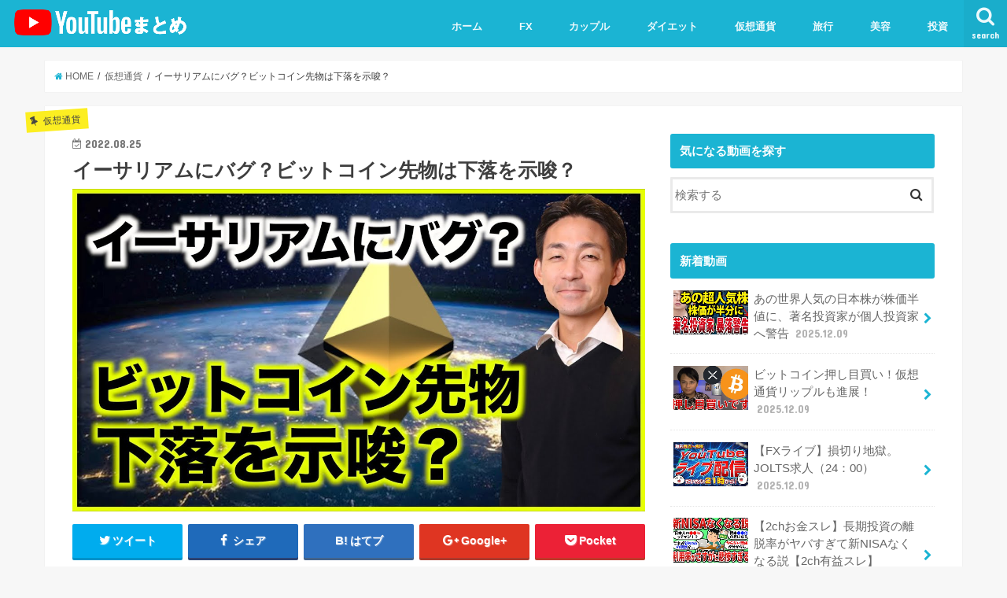

--- FILE ---
content_type: text/html; charset=UTF-8
request_url: https://matome-youtuber.com/17959.html
body_size: 16703
content:
<!doctype html>
<!--[if lt IE 7]><html lang="ja" class="no-js lt-ie9 lt-ie8 lt-ie7"><![endif]-->
<!--[if (IE 7)&!(IEMobile)]><html lang="ja" class="no-js lt-ie9 lt-ie8"><![endif]-->
<!--[if (IE 8)&!(IEMobile)]><html lang="ja" class="no-js lt-ie9"><![endif]-->
<!--[if gt IE 8]><!--> <html lang="ja" class="no-js"><!--<![endif]-->

<head>
<meta charset="utf-8">
<meta http-equiv="X-UA-Compatible" content="IE=edge">
<title>イーサリアムにバグ？ビットコイン先物は下落を示唆？ | ユーチューバーまとめ</title>
<meta name="HandheldFriendly" content="True">
<meta name="MobileOptimized" content="320">
<meta name="viewport" content="width=device-width, initial-scale=1"/>


<link rel="pingback" href="https://matome-youtuber.com/xmlrpc.php">

<!--[if IE]>
<![endif]-->
<!--[if lt IE 9]>
<script src="//html5shiv.googlecode.com/svn/trunk/html5.js"></script>
<script src="//css3-mediaqueries-js.googlecode.com/svn/trunk/css3-mediaqueries.js"></script>
<![endif]-->



<meta name='robots' content='max-image-preview:large' />

<!-- All in One SEO Pack 3.2.10 によって Michael Torbert の Semper Fi Web Designob_start_detected [-1,-1] -->
<script type="application/ld+json" class="aioseop-schema">{"@context":"https://schema.org","@graph":[{"@type":"Organization","@id":"https://matome-youtuber.com/#organization","url":"https://matome-youtuber.com/","name":"\u30e6\u30fc\u30c1\u30e5\u30fc\u30d0\u30fc\u307e\u3068\u3081","sameAs":[]},{"@type":"WebSite","@id":"https://matome-youtuber.com/#website","url":"https://matome-youtuber.com/","name":"\u30e6\u30fc\u30c1\u30e5\u30fc\u30d0\u30fc\u307e\u3068\u3081","publisher":{"@id":"https://matome-youtuber.com/#organization"},"potentialAction":{"@type":"SearchAction","target":"https://matome-youtuber.com/?s={search_term_string}","query-input":"required name=search_term_string"}},{"@type":"WebPage","@id":"https://matome-youtuber.com/17959.html#webpage","url":"https://matome-youtuber.com/17959.html","inLanguage":"ja","name":"\u30a4\u30fc\u30b5\u30ea\u30a2\u30e0\u306b\u30d0\u30b0\uff1f\u30d3\u30c3\u30c8\u30b3\u30a4\u30f3\u5148\u7269\u306f\u4e0b\u843d\u3092\u793a\u5506\uff1f","isPartOf":{"@id":"https://matome-youtuber.com/#website"},"image":{"@type":"ImageObject","@id":"https://matome-youtuber.com/17959.html#primaryimage","url":"https://matome-youtuber.com/wp-content/uploads/2022/08/unnamed-file-131.jpg","width":1280,"height":720},"primaryImageOfPage":{"@id":"https://matome-youtuber.com/17959.html#primaryimage"},"datePublished":"2022-08-24T22:15:00+09:00","dateModified":"2022-08-25T07:54:11+09:00"},{"@type":"Article","@id":"https://matome-youtuber.com/17959.html#article","isPartOf":{"@id":"https://matome-youtuber.com/17959.html#webpage"},"author":{"@id":"https://matome-youtuber.com/author/admin-matome#author"},"headline":"\u30a4\u30fc\u30b5\u30ea\u30a2\u30e0\u306b\u30d0\u30b0\uff1f\u30d3\u30c3\u30c8\u30b3\u30a4\u30f3\u5148\u7269\u306f\u4e0b\u843d\u3092\u793a\u5506\uff1f","datePublished":"2022-08-24T22:15:00+09:00","dateModified":"2022-08-25T07:54:11+09:00","commentCount":0,"mainEntityOfPage":{"@id":"https://matome-youtuber.com/17959.html#webpage"},"publisher":{"@id":"https://matome-youtuber.com/#organization"},"articleSection":"\u4eee\u60f3\u901a\u8ca8","image":{"@type":"ImageObject","@id":"https://matome-youtuber.com/17959.html#primaryimage","url":"https://matome-youtuber.com/wp-content/uploads/2022/08/unnamed-file-131.jpg","width":1280,"height":720}},{"@type":"Person","@id":"https://matome-youtuber.com/author/admin-matome#author","name":"admin-matome","sameAs":[],"image":{"@type":"ImageObject","@id":"https://matome-youtuber.com/#personlogo","url":"https://secure.gravatar.com/avatar/bee5a0b197376a88ea531e71da4b6948?s=96&d=mm&r=g","width":96,"height":96,"caption":"admin-matome"}}]}</script>
<link rel="canonical" href="https://matome-youtuber.com/17959.html" />
<!-- All in One SEO Pack -->
<link rel='dns-prefetch' href='//s0.wp.com' />
<link rel='dns-prefetch' href='//ajax.googleapis.com' />
<link rel='dns-prefetch' href='//fonts.googleapis.com' />
<link rel='dns-prefetch' href='//maxcdn.bootstrapcdn.com' />
<link rel='dns-prefetch' href='//s.w.org' />
<link rel="alternate" type="application/rss+xml" title="ユーチューバーまとめ &raquo; フィード" href="https://matome-youtuber.com/feed" />
<link rel="alternate" type="application/rss+xml" title="ユーチューバーまとめ &raquo; コメントフィード" href="https://matome-youtuber.com/comments/feed" />
<link rel="alternate" type="application/rss+xml" title="ユーチューバーまとめ &raquo; イーサリアムにバグ？ビットコイン先物は下落を示唆？ のコメントのフィード" href="https://matome-youtuber.com/17959.html/feed" />
<script type="text/javascript">
window._wpemojiSettings = {"baseUrl":"https:\/\/s.w.org\/images\/core\/emoji\/13.1.0\/72x72\/","ext":".png","svgUrl":"https:\/\/s.w.org\/images\/core\/emoji\/13.1.0\/svg\/","svgExt":".svg","source":{"concatemoji":"https:\/\/matome-youtuber.com\/wp-includes\/js\/wp-emoji-release.min.js"}};
/*! This file is auto-generated */
!function(e,a,t){var n,r,o,i=a.createElement("canvas"),p=i.getContext&&i.getContext("2d");function s(e,t){var a=String.fromCharCode;p.clearRect(0,0,i.width,i.height),p.fillText(a.apply(this,e),0,0);e=i.toDataURL();return p.clearRect(0,0,i.width,i.height),p.fillText(a.apply(this,t),0,0),e===i.toDataURL()}function c(e){var t=a.createElement("script");t.src=e,t.defer=t.type="text/javascript",a.getElementsByTagName("head")[0].appendChild(t)}for(o=Array("flag","emoji"),t.supports={everything:!0,everythingExceptFlag:!0},r=0;r<o.length;r++)t.supports[o[r]]=function(e){if(!p||!p.fillText)return!1;switch(p.textBaseline="top",p.font="600 32px Arial",e){case"flag":return s([127987,65039,8205,9895,65039],[127987,65039,8203,9895,65039])?!1:!s([55356,56826,55356,56819],[55356,56826,8203,55356,56819])&&!s([55356,57332,56128,56423,56128,56418,56128,56421,56128,56430,56128,56423,56128,56447],[55356,57332,8203,56128,56423,8203,56128,56418,8203,56128,56421,8203,56128,56430,8203,56128,56423,8203,56128,56447]);case"emoji":return!s([10084,65039,8205,55357,56613],[10084,65039,8203,55357,56613])}return!1}(o[r]),t.supports.everything=t.supports.everything&&t.supports[o[r]],"flag"!==o[r]&&(t.supports.everythingExceptFlag=t.supports.everythingExceptFlag&&t.supports[o[r]]);t.supports.everythingExceptFlag=t.supports.everythingExceptFlag&&!t.supports.flag,t.DOMReady=!1,t.readyCallback=function(){t.DOMReady=!0},t.supports.everything||(n=function(){t.readyCallback()},a.addEventListener?(a.addEventListener("DOMContentLoaded",n,!1),e.addEventListener("load",n,!1)):(e.attachEvent("onload",n),a.attachEvent("onreadystatechange",function(){"complete"===a.readyState&&t.readyCallback()})),(n=t.source||{}).concatemoji?c(n.concatemoji):n.wpemoji&&n.twemoji&&(c(n.twemoji),c(n.wpemoji)))}(window,document,window._wpemojiSettings);
</script>
<style type="text/css">
img.wp-smiley,
img.emoji {
	display: inline !important;
	border: none !important;
	box-shadow: none !important;
	height: 1em !important;
	width: 1em !important;
	margin: 0 0.07em !important;
	vertical-align: -0.1em !important;
	background: none !important;
	padding: 0 !important;
}
</style>
	<link rel='stylesheet' id='wp-block-library-css'  href='https://matome-youtuber.com/wp-includes/css/dist/block-library/style.min.css' type='text/css' media='all' />
<style id='global-styles-inline-css' type='text/css'>
body{--wp--preset--color--black: #000000;--wp--preset--color--cyan-bluish-gray: #abb8c3;--wp--preset--color--white: #ffffff;--wp--preset--color--pale-pink: #f78da7;--wp--preset--color--vivid-red: #cf2e2e;--wp--preset--color--luminous-vivid-orange: #ff6900;--wp--preset--color--luminous-vivid-amber: #fcb900;--wp--preset--color--light-green-cyan: #7bdcb5;--wp--preset--color--vivid-green-cyan: #00d084;--wp--preset--color--pale-cyan-blue: #8ed1fc;--wp--preset--color--vivid-cyan-blue: #0693e3;--wp--preset--color--vivid-purple: #9b51e0;--wp--preset--gradient--vivid-cyan-blue-to-vivid-purple: linear-gradient(135deg,rgba(6,147,227,1) 0%,rgb(155,81,224) 100%);--wp--preset--gradient--light-green-cyan-to-vivid-green-cyan: linear-gradient(135deg,rgb(122,220,180) 0%,rgb(0,208,130) 100%);--wp--preset--gradient--luminous-vivid-amber-to-luminous-vivid-orange: linear-gradient(135deg,rgba(252,185,0,1) 0%,rgba(255,105,0,1) 100%);--wp--preset--gradient--luminous-vivid-orange-to-vivid-red: linear-gradient(135deg,rgba(255,105,0,1) 0%,rgb(207,46,46) 100%);--wp--preset--gradient--very-light-gray-to-cyan-bluish-gray: linear-gradient(135deg,rgb(238,238,238) 0%,rgb(169,184,195) 100%);--wp--preset--gradient--cool-to-warm-spectrum: linear-gradient(135deg,rgb(74,234,220) 0%,rgb(151,120,209) 20%,rgb(207,42,186) 40%,rgb(238,44,130) 60%,rgb(251,105,98) 80%,rgb(254,248,76) 100%);--wp--preset--gradient--blush-light-purple: linear-gradient(135deg,rgb(255,206,236) 0%,rgb(152,150,240) 100%);--wp--preset--gradient--blush-bordeaux: linear-gradient(135deg,rgb(254,205,165) 0%,rgb(254,45,45) 50%,rgb(107,0,62) 100%);--wp--preset--gradient--luminous-dusk: linear-gradient(135deg,rgb(255,203,112) 0%,rgb(199,81,192) 50%,rgb(65,88,208) 100%);--wp--preset--gradient--pale-ocean: linear-gradient(135deg,rgb(255,245,203) 0%,rgb(182,227,212) 50%,rgb(51,167,181) 100%);--wp--preset--gradient--electric-grass: linear-gradient(135deg,rgb(202,248,128) 0%,rgb(113,206,126) 100%);--wp--preset--gradient--midnight: linear-gradient(135deg,rgb(2,3,129) 0%,rgb(40,116,252) 100%);--wp--preset--duotone--dark-grayscale: url('#wp-duotone-dark-grayscale');--wp--preset--duotone--grayscale: url('#wp-duotone-grayscale');--wp--preset--duotone--purple-yellow: url('#wp-duotone-purple-yellow');--wp--preset--duotone--blue-red: url('#wp-duotone-blue-red');--wp--preset--duotone--midnight: url('#wp-duotone-midnight');--wp--preset--duotone--magenta-yellow: url('#wp-duotone-magenta-yellow');--wp--preset--duotone--purple-green: url('#wp-duotone-purple-green');--wp--preset--duotone--blue-orange: url('#wp-duotone-blue-orange');--wp--preset--font-size--small: 13px;--wp--preset--font-size--medium: 20px;--wp--preset--font-size--large: 36px;--wp--preset--font-size--x-large: 42px;}.has-black-color{color: var(--wp--preset--color--black) !important;}.has-cyan-bluish-gray-color{color: var(--wp--preset--color--cyan-bluish-gray) !important;}.has-white-color{color: var(--wp--preset--color--white) !important;}.has-pale-pink-color{color: var(--wp--preset--color--pale-pink) !important;}.has-vivid-red-color{color: var(--wp--preset--color--vivid-red) !important;}.has-luminous-vivid-orange-color{color: var(--wp--preset--color--luminous-vivid-orange) !important;}.has-luminous-vivid-amber-color{color: var(--wp--preset--color--luminous-vivid-amber) !important;}.has-light-green-cyan-color{color: var(--wp--preset--color--light-green-cyan) !important;}.has-vivid-green-cyan-color{color: var(--wp--preset--color--vivid-green-cyan) !important;}.has-pale-cyan-blue-color{color: var(--wp--preset--color--pale-cyan-blue) !important;}.has-vivid-cyan-blue-color{color: var(--wp--preset--color--vivid-cyan-blue) !important;}.has-vivid-purple-color{color: var(--wp--preset--color--vivid-purple) !important;}.has-black-background-color{background-color: var(--wp--preset--color--black) !important;}.has-cyan-bluish-gray-background-color{background-color: var(--wp--preset--color--cyan-bluish-gray) !important;}.has-white-background-color{background-color: var(--wp--preset--color--white) !important;}.has-pale-pink-background-color{background-color: var(--wp--preset--color--pale-pink) !important;}.has-vivid-red-background-color{background-color: var(--wp--preset--color--vivid-red) !important;}.has-luminous-vivid-orange-background-color{background-color: var(--wp--preset--color--luminous-vivid-orange) !important;}.has-luminous-vivid-amber-background-color{background-color: var(--wp--preset--color--luminous-vivid-amber) !important;}.has-light-green-cyan-background-color{background-color: var(--wp--preset--color--light-green-cyan) !important;}.has-vivid-green-cyan-background-color{background-color: var(--wp--preset--color--vivid-green-cyan) !important;}.has-pale-cyan-blue-background-color{background-color: var(--wp--preset--color--pale-cyan-blue) !important;}.has-vivid-cyan-blue-background-color{background-color: var(--wp--preset--color--vivid-cyan-blue) !important;}.has-vivid-purple-background-color{background-color: var(--wp--preset--color--vivid-purple) !important;}.has-black-border-color{border-color: var(--wp--preset--color--black) !important;}.has-cyan-bluish-gray-border-color{border-color: var(--wp--preset--color--cyan-bluish-gray) !important;}.has-white-border-color{border-color: var(--wp--preset--color--white) !important;}.has-pale-pink-border-color{border-color: var(--wp--preset--color--pale-pink) !important;}.has-vivid-red-border-color{border-color: var(--wp--preset--color--vivid-red) !important;}.has-luminous-vivid-orange-border-color{border-color: var(--wp--preset--color--luminous-vivid-orange) !important;}.has-luminous-vivid-amber-border-color{border-color: var(--wp--preset--color--luminous-vivid-amber) !important;}.has-light-green-cyan-border-color{border-color: var(--wp--preset--color--light-green-cyan) !important;}.has-vivid-green-cyan-border-color{border-color: var(--wp--preset--color--vivid-green-cyan) !important;}.has-pale-cyan-blue-border-color{border-color: var(--wp--preset--color--pale-cyan-blue) !important;}.has-vivid-cyan-blue-border-color{border-color: var(--wp--preset--color--vivid-cyan-blue) !important;}.has-vivid-purple-border-color{border-color: var(--wp--preset--color--vivid-purple) !important;}.has-vivid-cyan-blue-to-vivid-purple-gradient-background{background: var(--wp--preset--gradient--vivid-cyan-blue-to-vivid-purple) !important;}.has-light-green-cyan-to-vivid-green-cyan-gradient-background{background: var(--wp--preset--gradient--light-green-cyan-to-vivid-green-cyan) !important;}.has-luminous-vivid-amber-to-luminous-vivid-orange-gradient-background{background: var(--wp--preset--gradient--luminous-vivid-amber-to-luminous-vivid-orange) !important;}.has-luminous-vivid-orange-to-vivid-red-gradient-background{background: var(--wp--preset--gradient--luminous-vivid-orange-to-vivid-red) !important;}.has-very-light-gray-to-cyan-bluish-gray-gradient-background{background: var(--wp--preset--gradient--very-light-gray-to-cyan-bluish-gray) !important;}.has-cool-to-warm-spectrum-gradient-background{background: var(--wp--preset--gradient--cool-to-warm-spectrum) !important;}.has-blush-light-purple-gradient-background{background: var(--wp--preset--gradient--blush-light-purple) !important;}.has-blush-bordeaux-gradient-background{background: var(--wp--preset--gradient--blush-bordeaux) !important;}.has-luminous-dusk-gradient-background{background: var(--wp--preset--gradient--luminous-dusk) !important;}.has-pale-ocean-gradient-background{background: var(--wp--preset--gradient--pale-ocean) !important;}.has-electric-grass-gradient-background{background: var(--wp--preset--gradient--electric-grass) !important;}.has-midnight-gradient-background{background: var(--wp--preset--gradient--midnight) !important;}.has-small-font-size{font-size: var(--wp--preset--font-size--small) !important;}.has-medium-font-size{font-size: var(--wp--preset--font-size--medium) !important;}.has-large-font-size{font-size: var(--wp--preset--font-size--large) !important;}.has-x-large-font-size{font-size: var(--wp--preset--font-size--x-large) !important;}
</style>
<link rel='stylesheet' id='contact-form-7-css'  href='https://matome-youtuber.com/wp-content/plugins/contact-form-7/includes/css/styles.css' type='text/css' media='all' />
<link rel='stylesheet' id='video-blogster-pro-frontend-css'  href='https://matome-youtuber.com/wp-content/plugins/video-blogster-pro/video-blogster-frontend.css' type='text/css' media='all' />
<link rel='stylesheet' id='style-css'  href='https://matome-youtuber.com/wp-content/themes/jstork/style.css' type='text/css' media='all' />
<link rel='stylesheet' id='slick-css'  href='https://matome-youtuber.com/wp-content/themes/jstork/library/css/slick.css' type='text/css' media='all' />
<link rel='stylesheet' id='shortcode-css'  href='https://matome-youtuber.com/wp-content/themes/jstork/library/css/shortcode.css' type='text/css' media='all' />
<link rel='stylesheet' id='gf_Concert-css'  href='//fonts.googleapis.com/css?family=Concert+One' type='text/css' media='all' />
<link rel='stylesheet' id='gf_Lato-css'  href='//fonts.googleapis.com/css?family=Lato' type='text/css' media='all' />
<link rel='stylesheet' id='fontawesome-css'  href='//maxcdn.bootstrapcdn.com/font-awesome/4.6.0/css/font-awesome.min.css' type='text/css' media='all' />
<link rel='stylesheet' id='remodal-css'  href='https://matome-youtuber.com/wp-content/themes/jstork/library/css/remodal.css' type='text/css' media='all' />
<link rel='stylesheet' id='jetpack_css-css'  href='https://matome-youtuber.com/wp-content/plugins/jetpack/css/jetpack.css' type='text/css' media='all' />
<script type='text/javascript' src='//ajax.googleapis.com/ajax/libs/jquery/1.12.4/jquery.min.js' id='jquery-js'></script>
<link rel="https://api.w.org/" href="https://matome-youtuber.com/wp-json/" /><link rel="alternate" type="application/json" href="https://matome-youtuber.com/wp-json/wp/v2/posts/17959" /><link rel="EditURI" type="application/rsd+xml" title="RSD" href="https://matome-youtuber.com/xmlrpc.php?rsd" />
<link rel="wlwmanifest" type="application/wlwmanifest+xml" href="https://matome-youtuber.com/wp-includes/wlwmanifest.xml" /> 

<link rel='shortlink' href='https://matome-youtuber.com/?p=17959' />
<link rel="alternate" type="application/json+oembed" href="https://matome-youtuber.com/wp-json/oembed/1.0/embed?url=https%3A%2F%2Fmatome-youtuber.com%2F17959.html" />
<link rel="alternate" type="text/xml+oembed" href="https://matome-youtuber.com/wp-json/oembed/1.0/embed?url=https%3A%2F%2Fmatome-youtuber.com%2F17959.html&#038;format=xml" />
<style type='text/css'>img#wpstats{display:none}</style><style type="text/css">
body{color: #3E3E3E;}
a,#breadcrumb li a i{color: #1BB4D3;}
a:hover{color: #E69B9B;}
.article-footer .post-categories li a,.article-footer .tags a{  background: #1BB4D3;  border:1px solid #1BB4D3;}
.article-footer .tags a{color:#1BB4D3; background: none;}
.article-footer .post-categories li a:hover,.article-footer .tags a:hover{ background:#E69B9B;  border-color:#E69B9B;}
input[type="text"],input[type="password"],input[type="datetime"],input[type="datetime-local"],input[type="date"],input[type="month"],input[type="time"],input[type="week"],input[type="number"],input[type="email"],input[type="url"],input[type="search"],input[type="tel"],input[type="color"],select,textarea,.field { background-color: #ffffff;}
/*ヘッダー*/
.header{color: #ffffff;}
.header.bg,.header #inner-header,.menu-sp{background: #1bb4d3;}
#logo a{color: #eeee22;}
#g_nav .nav li a,.nav_btn,.menu-sp a,.menu-sp a,.menu-sp > ul:after{color: #edf9fc;}
#logo a:hover,#g_nav .nav li a:hover,.nav_btn:hover{color:#eeeeee;}
@media only screen and (min-width: 768px) {
.nav > li > a:after{background: #eeeeee;}
.nav ul {background: #000000;}
#g_nav .nav li ul.sub-menu li a{color: #f7f7f7;}
}
@media only screen and (max-width: 1165px) {
.site_description{
background: #1bb4d3;
color: #ffffff;
}
}
/*メインエリア*/
#inner-content,#breadcrumb{background: #ffffff}
.top-post-list .post-list:before{background: #1BB4D3;}
.widget li a:after{color: #1BB4D3;}
/* 投稿ページ見出し */
.entry-content h2,.widgettitle{background: #1bb4d3; color: #ffffff;}
.entry-content h3{border-color: #1bb4d3;}
.h_boader .entry-content h2{border-color: #1bb4d3; color: #3E3E3E;}
.h_balloon .entry-content h2:after{border-top-color: #1bb4d3;}
/* リスト要素 */
.entry-content ul li:before{ background: #1bb4d3;}
.entry-content ol li:before{ background: #1bb4d3;}
/* カテゴリーラベル */
.post-list-card .post-list .eyecatch .cat-name,.top-post-list .post-list .eyecatch .cat-name,.byline .cat-name,.single .authorbox .author-newpost li .cat-name,.related-box li .cat-name,.carouselwrap .cat-name,.eyecatch .cat-name{background: #fcee21; color:  #444444;}
/* ランキングバッジ */
ul.wpp-list li a:before{background: #1bb4d3; color: #ffffff;}
/* アーカイブのボタン */
.readmore a{border:1px solid #1BB4D3;color:#1BB4D3;}
.readmore a:hover{background:#1BB4D3;color:#fff;}
/* ボタンの色 */
.btn-wrap a{background: #1BB4D3;border: 1px solid #1BB4D3;}
.btn-wrap a:hover{background: #E69B9B;border-color: #E69B9B;}
.btn-wrap.simple a{border:1px solid #1BB4D3;color:#1BB4D3;}
.btn-wrap.simple a:hover{background:#1BB4D3;}
/* コメント */
.blue-btn, .comment-reply-link, #submit { background-color: #1BB4D3; }
.blue-btn:hover, .comment-reply-link:hover, #submit:hover, .blue-btn:focus, .comment-reply-link:focus, #submit:focus {background-color: #E69B9B; }
/* サイドバー */
#sidebar1{color: #444444;}
.widget a{text-decoration:none; color:#666666;}
.widget a:hover{color:#999999;}
/*フッター*/
#footer-top.bg,#footer-top .inner,.cta-inner{background-color: #000000; color: #ffffff;}
.footer a,#footer-top a{color: #f7f7f7;}
#footer-top .widgettitle{color: #ffffff;}
.footer.bg,.footer .inner {background-color: #000000;color: #ffffff;}
.footer-links li a:before{ color: #1bb4d3;}
/* ページネーション */
.pagination a, .pagination span,.page-links a{border-color: #1BB4D3; color: #1BB4D3;}
.pagination .current,.pagination .current:hover,.page-links ul > li > span{background-color: #1BB4D3; border-color: #1BB4D3;}
.pagination a:hover, .pagination a:focus,.page-links a:hover, .page-links a:focus{background-color: #1BB4D3; color: #fff;}
</style>
<!-- Google Tag Manager -->
<script>(function(w,d,s,l,i){w[l]=w[l]||[];w[l].push({'gtm.start':
new Date().getTime(),event:'gtm.js'});var f=d.getElementsByTagName(s)[0],
j=d.createElement(s),dl=l!='dataLayer'?'&l='+l:'';j.async=true;j.src=
'https://www.googletagmanager.com/gtm.js?id='+i+dl;f.parentNode.insertBefore(j,f);
})(window,document,'script','dataLayer','GTM-WCF88K8');</script>
<!-- End Google Tag Manager -->
</head>
<body data-rsssl=1 class="post-template-default single single-post postid-17959 single-format-standard">
<!-- Google Tag Manager (noscript) -->
<noscript><iframe src="https://www.googletagmanager.com/ns.html?id=GTM-WCF88K8"
height="0" width="0" style="display:none;visibility:hidden"></iframe></noscript>
<!-- End Google Tag Manager (noscript) -->
	
<div id="container" class="  ">

<header class="header animated fadeIn  " role="banner">
<div id="inner-header" class="customize-menu cf">
<div id="logo" class="gf ">
<p class="h1 img"><a href="https://matome-youtuber.com"><img src="https://matome-youtuber.com/wp-content/uploads/2022/04/logo.png" alt="ユーチューバーまとめ"></a></p>
</div>

<nav id="g_nav" role="navigation">
<a href="#searchbox" data-remodal-target="searchbox" class="nav_btn search_btn"><span class="text gf">search</span></a>

<ul id="menu-%e3%82%b0%e3%83%ad%e3%83%bc%e3%83%90%e3%83%ab%e3%83%8a%e3%83%93%e3%82%b2%e3%83%bc%e3%82%b7%e3%83%a7%e3%83%b3" class="nav top-nav cf"><li id="menu-item-242" class="menu-item menu-item-type-custom menu-item-object-custom menu-item-home menu-item-242"><a href="https://matome-youtuber.com/">ホーム<span class="gf"></span></a></li>
<li id="menu-item-253" class="menu-item menu-item-type-taxonomy menu-item-object-category menu-item-253"><a href="https://matome-youtuber.com/category/fx">FX<span class="gf"></span></a></li>
<li id="menu-item-254" class="menu-item menu-item-type-taxonomy menu-item-object-category menu-item-254"><a href="https://matome-youtuber.com/category/couple">カップル<span class="gf"></span></a></li>
<li id="menu-item-255" class="menu-item menu-item-type-taxonomy menu-item-object-category menu-item-255"><a href="https://matome-youtuber.com/category/diet">ダイエット<span class="gf"></span></a></li>
<li id="menu-item-256" class="menu-item menu-item-type-taxonomy menu-item-object-category current-post-ancestor current-menu-parent current-post-parent menu-item-256"><a href="https://matome-youtuber.com/category/virtual">仮想通貨<span class="gf"></span></a></li>
<li id="menu-item-257" class="menu-item menu-item-type-taxonomy menu-item-object-category menu-item-257"><a href="https://matome-youtuber.com/category/trip">旅行<span class="gf"></span></a></li>
<li id="menu-item-258" class="menu-item menu-item-type-taxonomy menu-item-object-category menu-item-258"><a href="https://matome-youtuber.com/category/beauty">美容<span class="gf"></span></a></li>
<li id="menu-item-260" class="menu-item menu-item-type-taxonomy menu-item-object-category menu-item-260"><a href="https://matome-youtuber.com/category/investment">投資<span class="gf"></span></a></li>
</ul></nav>

<a href="#spnavi" data-remodal-target="spnavi" class="nav_btn"><span class="text gf">menu</span></a>


</div>
</header>


<div class="remodal" data-remodal-id="spnavi" data-remodal-options="hashTracking:false">
<button data-remodal-action="close" class="remodal-close"><span class="text gf">CLOSE</span></button>
<ul id="menu-%e3%82%b0%e3%83%ad%e3%83%bc%e3%83%90%e3%83%ab%e3%83%8a%e3%83%93%e3%82%b2%e3%83%bc%e3%82%b7%e3%83%a7%e3%83%b3-1" class="sp_g_nav nav top-nav cf"><li class="menu-item menu-item-type-custom menu-item-object-custom menu-item-home menu-item-242"><a href="https://matome-youtuber.com/">ホーム<span class="gf"></span></a></li>
<li class="menu-item menu-item-type-taxonomy menu-item-object-category menu-item-253"><a href="https://matome-youtuber.com/category/fx">FX<span class="gf"></span></a></li>
<li class="menu-item menu-item-type-taxonomy menu-item-object-category menu-item-254"><a href="https://matome-youtuber.com/category/couple">カップル<span class="gf"></span></a></li>
<li class="menu-item menu-item-type-taxonomy menu-item-object-category menu-item-255"><a href="https://matome-youtuber.com/category/diet">ダイエット<span class="gf"></span></a></li>
<li class="menu-item menu-item-type-taxonomy menu-item-object-category current-post-ancestor current-menu-parent current-post-parent menu-item-256"><a href="https://matome-youtuber.com/category/virtual">仮想通貨<span class="gf"></span></a></li>
<li class="menu-item menu-item-type-taxonomy menu-item-object-category menu-item-257"><a href="https://matome-youtuber.com/category/trip">旅行<span class="gf"></span></a></li>
<li class="menu-item menu-item-type-taxonomy menu-item-object-category menu-item-258"><a href="https://matome-youtuber.com/category/beauty">美容<span class="gf"></span></a></li>
<li class="menu-item menu-item-type-taxonomy menu-item-object-category menu-item-260"><a href="https://matome-youtuber.com/category/investment">投資<span class="gf"></span></a></li>
</ul><button data-remodal-action="close" class="remodal-close"><span class="text gf">CLOSE</span></button>
</div>



<div class="remodal searchbox" data-remodal-id="searchbox" data-remodal-options="hashTracking:false">
<div class="search cf"><dl><dt>キーワードで記事を検索</dt><dd><form role="search" method="get" id="searchform" class="searchform cf" action="https://matome-youtuber.com/" >
		<input type="search" placeholder="検索する" value="" name="s" id="s" />
		<button type="submit" id="searchsubmit" ><i class="fa fa-search"></i></button>
		</form></dd></dl></div>
<button data-remodal-action="close" class="remodal-close"><span class="text gf">CLOSE</span></button>
</div>








<div id="breadcrumb" class="breadcrumb inner wrap cf"><ul><li itemscope itemtype="//data-vocabulary.org/Breadcrumb"><a href="https://matome-youtuber.com/" itemprop="url"><i class="fa fa-home"></i><span itemprop="title"> HOME</span></a></li><li itemscope itemtype="//data-vocabulary.org/Breadcrumb"><a href="https://matome-youtuber.com/category/virtual" itemprop="url"><span itemprop="title">仮想通貨</span></a></li><li>イーサリアムにバグ？ビットコイン先物は下落を示唆？</li></ul></div>
<div id="content">
<div id="inner-content" class="wrap cf">

<main id="main" class="m-all t-all d-5of7 cf" role="main">
<article id="post-17959" class="post-17959 post type-post status-publish format-standard has-post-thumbnail hentry category-virtual article cf" role="article">
<header class="article-header entry-header">
<p class="byline entry-meta vcard cf">
<span class="cat-name cat-id-5">仮想通貨</span><time class="date gf entry-date updated"  datetime="2022-08-25">2022.08.25</time>

<span class="writer name author"><span class="fn">admin-matome</span></span>
</p>

<h1 class="entry-title single-title" itemprop="headline" rel="bookmark">イーサリアムにバグ？ビットコイン先物は下落を示唆？</h1>

<figure class="eyecatch">
<img width="1280" height="720" src="https://matome-youtuber.com/wp-content/uploads/2022/08/unnamed-file-131.jpg" class="attachment-post-thumbnail size-post-thumbnail wp-post-image" alt="" srcset="https://matome-youtuber.com/wp-content/uploads/2022/08/unnamed-file-131.jpg 1280w, https://matome-youtuber.com/wp-content/uploads/2022/08/unnamed-file-131-320x180.jpg 320w, https://matome-youtuber.com/wp-content/uploads/2022/08/unnamed-file-131-640x360.jpg 640w, https://matome-youtuber.com/wp-content/uploads/2022/08/unnamed-file-131-768x432.jpg 768w" sizes="(max-width: 1280px) 100vw, 1280px" /></figure>
<div class="share short">
<div class="sns">
<ul class="clearfix">

<li class="twitter"> 
<a target="blank" href="http://twitter.com/intent/tweet?url=https%3A%2F%2Fmatome-youtuber.com%2F17959.html&text=%E3%82%A4%E3%83%BC%E3%82%B5%E3%83%AA%E3%82%A2%E3%83%A0%E3%81%AB%E3%83%90%E3%82%B0%EF%BC%9F%E3%83%93%E3%83%83%E3%83%88%E3%82%B3%E3%82%A4%E3%83%B3%E5%85%88%E7%89%A9%E3%81%AF%E4%B8%8B%E8%90%BD%E3%82%92%E7%A4%BA%E5%94%86%EF%BC%9F&tw_p=tweetbutton" onclick="window.open(this.href, 'tweetwindow', 'width=550, height=450,personalbar=0,toolbar=0,scrollbars=1,resizable=1'); return false;"><i class="fa fa-twitter"></i><span class="text">ツイート</span><span class="count"></span></a>
</li>

<li class="facebook">
<a href="http://www.facebook.com/sharer.php?src=bm&u=https%3A%2F%2Fmatome-youtuber.com%2F17959.html&t=%E3%82%A4%E3%83%BC%E3%82%B5%E3%83%AA%E3%82%A2%E3%83%A0%E3%81%AB%E3%83%90%E3%82%B0%EF%BC%9F%E3%83%93%E3%83%83%E3%83%88%E3%82%B3%E3%82%A4%E3%83%B3%E5%85%88%E7%89%A9%E3%81%AF%E4%B8%8B%E8%90%BD%E3%82%92%E7%A4%BA%E5%94%86%EF%BC%9F" onclick="javascript:window.open(this.href, '', 'menubar=no,toolbar=no,resizable=yes,scrollbars=yes,height=300,width=600');return false;"><i class="fa fa-facebook"></i>
<span class="text">シェア</span><span class="count"></span></a>
</li>

<li class="hatebu">       
<a href="http://b.hatena.ne.jp/add?mode=confirm&url=https://matome-youtuber.com/17959.html&title=%E3%82%A4%E3%83%BC%E3%82%B5%E3%83%AA%E3%82%A2%E3%83%A0%E3%81%AB%E3%83%90%E3%82%B0%EF%BC%9F%E3%83%93%E3%83%83%E3%83%88%E3%82%B3%E3%82%A4%E3%83%B3%E5%85%88%E7%89%A9%E3%81%AF%E4%B8%8B%E8%90%BD%E3%82%92%E7%A4%BA%E5%94%86%EF%BC%9F" onclick="window.open(this.href, 'HBwindow', 'width=600, height=400, menubar=no, toolbar=no, scrollbars=yes'); return false;" target="_blank"><span class="text">はてブ</span><span class="count"></span></a>
</li>

<li class="googleplus">
<a href="https://plusone.google.com/_/+1/confirm?hl=ja&url=https://matome-youtuber.com/17959.html" onclick="window.open(this.href, 'window', 'width=550, height=450,personalbar=0,toolbar=0,scrollbars=1,resizable=1'); return false;" rel="tooltip" data-toggle="tooltip" data-placement="top" title="GooglePlusで共有"><i class="fa fa-google-plus"></i><span class="text">Google+</span><span class="count"></span></a>
</li>

<li class="pocket">
<a href="http://getpocket.com/edit?url=https://matome-youtuber.com/17959.html&title=イーサリアムにバグ？ビットコイン先物は下落を示唆？" onclick="window.open(this.href, 'FBwindow', 'width=550, height=350, menubar=no, toolbar=no, scrollbars=yes'); return false;"><i class="fa fa-get-pocket"></i><span class="text">Pocket</span><span class="count"></span></a></li>

</ul>
</div> 
</div></header>



<section class="entry-content cf">


<p><div class='vbp-16-9'><div class="youtube-container"><iframe loading="lazy" width="200" height="113" src="https://www.youtube.com/embed/YPamIx9bPJc?feature=oembed" frameborder="0" allow="accelerometer; autoplay; clipboard-write; encrypted-media; gyroscope; picture-in-picture" allowfullscreen title="イーサリアムにバグ？ビットコイン先物は下落を示唆？"></iframe></div></div>
</p>
<p>【Bybit】無料登録はこちら：https://bit.ly/Joebybit<br />
&#x2705;日本人にも人気が高く、世界トップレベルの仮想通貨取引所&#x2728;<br />
　■Bybit登録・使い方マスターガイド：https://youtu.be/swUth8LN4BA<br />
　■Bybitアプリ完全攻略動画：https://youtu.be/jPL4ZYwZ2eA<br />
　■オプション取引完全ガイド：https://youtu.be/MqRSTnJlPoc</p>
<p>Bybitが世界で選ばれる理由：<br />
・24時間日本語&#x1f1ef;&#x1f1f5;でサポート<br />
・安心の追証なし、簡単登録、最短5分で取引スタート<br />
・世界最大のビットコイン先物取引量</p>
<p>【Ledger】世界で最も売れているハードウェアウォレット<br />
&#x1f449;商品サイトはこちら：https://shop.ledger.com/ja/?r=81ed714e4575<br />
　■商品レビュー動画はこちら：https://www.youtube.com/watch?v=2850ipQaH5M&#038;t=454s<br />
・仮想通貨とNFTをを正しく管理するための必需品<br />
・必要なのはハッキングされてからではなく、ハッキングされる前</p>
<p>&#8212;&#8212;&#8212;&#8212;&#8212;&#8212;&#8212;&#8212;&#8212;&#8212;&#8211;タイムスタンプ&#8212;&#8212;&#8212;&#8212;&#8212;&#8212;&#8212;&#8212;&#8212;&#8212;&#8211;<br />
00:00 イントロ<br />
00:12 仮想通貨市場の総括<br />
04:50 米国の雇用指数が上方修正<br />
06:35 米国の新車価格が過去最高値を記録<br />
07:31 米国企業は将来に悲観的？<br />
08:56 ビットコインはレジスタンスを抜ければ急騰の可能性<br />
09:56 今はテクニカル分析よりもマクロ<br />
11:09 イーサリアムにバグ発生？<br />
11:56 先物市場に混乱の予感。マージ前後はかなり注意すべき<br />
14:41 最後に雑談</p>
<p>&#8212;&#8212;&#8212;<br />
【FXGT】登録はこちらから&#x25b6;︎https://bit.ly/3a3BLPu<br />
&#x2705;一つのアカウントで株式・FX・コモディティ・仮想通貨の取引が可能<br />
★FXGTの使い方解説動画はコチラ&#x25b6;︎https://youtu.be/qw42g4SRpMs<br />
★トレーダーに人気のTrader&#8217;s Insightデータサイト&#x25b6;︎https://bit.ly/3IcMofz<br />
&#x2705;【期間限定】入金の100％ボーナスキャンペーンも実施&#x1f525;<br />
&#x2705;入金に対して20％ボーナスキャンペーン（最大120万円貰えます&#x1f525;<br />
&#x2705;追証なしの安心設計<br />
&#x2705;日本語サポートが24時間365日体制<br />
&#8212;&#8212;&#8212;</p>
<p>【Binance】世界最大の仮想通貨取引所<br />
&#x1f449;無料登録はこちら：https://www.binance.com/ja/register?ref=VMXF1ESF<br />
　■バイナンスの登録解説動画：https://youtu.be/gJ0gwx2BGBc</p>
<p>Binanceが登録MUSTな仮想通貨取引所である理由：<br />
・350種類以上の取扱コイン<br />
・豊富なセービング(預金)とステーキング<br />
・簡単登録・取引スタート（解説動画：下記に記載あり）</p>
<p>&#8212;&#8211;その他の僕も使っているおすすめ商品・サービス&#8212;&#8211;</p>
<p>★スタイリッシュ・使いやすさ・安全性兼ね備えたハードウォレット【CoolWalletPro】<br />
&#x1f449;商品サイトはこちら：https://coolwallet.hardwallet.store/?ref=5<br />
　■商品レビュー動画はこちら：https://youtu.be/Mt4AITZ0eJU<br />
・高いセキュリティと初心者でも使いやすい設計<br />
・クレジットカードサイズで管理も持ち運びも楽<br />
・DeFiでのステーキングやNFTにも対応！</p>
<p>★世界で最も早く、安全性を兼ね備えたVPNが大特価【Nord VPN】<br />
&#x1f449;商品サイトはこちら：https://go.nordvpn.net/SH4X7<br />
・フリーWi-Fiを通じてのハッキングの防止<br />
・オンラインバンキング利用で口座情報を抜かれないために<br />
・世界中のコンテンツにアクセスが可能<br />
・３０日間返金保証</p>
<p>★【Seeking Alpha】米国株投資のプレミアムツールが最大60％オフ&#x2757;&#xfe0f;<br />
&#x2728;まずはフリートライアル&#x2728;<br />
１年プラン$239が$99&#x2728;&#x25b6;︎https://www.sahg6dtr.com/9HZJBK/GTSC3/<br />
&#x2705;世界的にも著名なライター・投資家が独自記事やレポートを投稿<br />
&#x2705;企業のニュース・決算（説明会書き起こし）・レーティングなど豊富な情報<br />
&#x2705;リサーチや検索を超効率化できる使いやすいプラットフォーム</p>
<p>★投資をするなら必需品！チャート分析ツール【Trading View】https://ux.nu/mteg2</p>
<p>&#8212;&#8212;&#8212;&#8212;&#8212;&#8212;&#8212;&#8212;&#8212;&#8212;&#8212;&#8212;&#8212;&#8212;&#8212;&#8212;&#8212;&#8212;&#8212;&#8212;&#8212;&#8212;-</p>
<p>&#x2728;Line公式アカウント始めました。https://lin.ee/2QDlLGp<br />
仮想通貨や株式投資、プレゼント企画等さまざまな情報を配信。ご登録お願い致します。&#x2728;</p>
<p>＼ YouTubeチャンネルとその他のSNS&#x2728;／<br />
【仮想通貨チャンネル】https://ux.nu/4moTC<br />
【投資家養成チャンネル】https://ux.nu/ezCiE<br />
【Twitter】https://twitter.com/TakayamaJoe<br />
【Voicy】https://voicy.jp/channel/1661<br />
【Podcast】https://anchor.fm/joe-takayama<br />
【Blog】https://crypto-bang.com</p>
<p>＼ 自己紹介 &#x2728;／<br />
●米系証券会社でヘッジファンドトレーダーとしてキャリアをスタート<br />
●株・債券・為替・仮想通貨・不動産を対象に投資運用<br />
●不動産ファンドでの業務や米投資銀行にて企業買収（M＆A）業務にも従事<br />
●海外生活合計10年超えで、現在も海外在住</p>
<p>★★★★★★★<br />
このチャンネルでは相場分析を含む暗号資産に関する情報を配信していますが、全てJoe Takayamaの個人的見解です。投資助言ではない為、あくまでもエンターテイメントとしてご覧ください。また投資をする際は自己責任の上、ご自身での判断をお願いいたします。また、当該チャンネルではアフィリエイトリンクを使用する場合があります。居住国によって使用不可の取引所もありますので、その点予めご了承ください。</p>


</section>


<footer class="article-footer">
<ul class="post-categories">
	<li><a href="https://matome-youtuber.com/category/virtual" rel="category tag">仮想通貨</a></li></ul></footer>




<div class="sharewrap wow animated fadeIn" data-wow-delay="0.5s">

<div class="share">
<div class="sns">
<ul class="clearfix">

<li class="twitter"> 
<a target="blank" href="http://twitter.com/intent/tweet?url=https%3A%2F%2Fmatome-youtuber.com%2F17959.html&text=%E3%82%A4%E3%83%BC%E3%82%B5%E3%83%AA%E3%82%A2%E3%83%A0%E3%81%AB%E3%83%90%E3%82%B0%EF%BC%9F%E3%83%93%E3%83%83%E3%83%88%E3%82%B3%E3%82%A4%E3%83%B3%E5%85%88%E7%89%A9%E3%81%AF%E4%B8%8B%E8%90%BD%E3%82%92%E7%A4%BA%E5%94%86%EF%BC%9F&tw_p=tweetbutton" onclick="window.open(this.href, 'tweetwindow', 'width=550, height=450,personalbar=0,toolbar=0,scrollbars=1,resizable=1'); return false;"><i class="fa fa-twitter"></i><span class="text">ツイート</span><span class="count"></span></a>
</li>

<li class="facebook">
<a href="http://www.facebook.com/sharer.php?src=bm&u=https%3A%2F%2Fmatome-youtuber.com%2F17959.html&t=%E3%82%A4%E3%83%BC%E3%82%B5%E3%83%AA%E3%82%A2%E3%83%A0%E3%81%AB%E3%83%90%E3%82%B0%EF%BC%9F%E3%83%93%E3%83%83%E3%83%88%E3%82%B3%E3%82%A4%E3%83%B3%E5%85%88%E7%89%A9%E3%81%AF%E4%B8%8B%E8%90%BD%E3%82%92%E7%A4%BA%E5%94%86%EF%BC%9F" onclick="javascript:window.open(this.href, '', 'menubar=no,toolbar=no,resizable=yes,scrollbars=yes,height=300,width=600');return false;"><i class="fa fa-facebook"></i>
<span class="text">シェア</span><span class="count"></span></a>
</li>

<li class="hatebu">       
<a href="http://b.hatena.ne.jp/add?mode=confirm&url=https://matome-youtuber.com/17959.html&title=%E3%82%A4%E3%83%BC%E3%82%B5%E3%83%AA%E3%82%A2%E3%83%A0%E3%81%AB%E3%83%90%E3%82%B0%EF%BC%9F%E3%83%93%E3%83%83%E3%83%88%E3%82%B3%E3%82%A4%E3%83%B3%E5%85%88%E7%89%A9%E3%81%AF%E4%B8%8B%E8%90%BD%E3%82%92%E7%A4%BA%E5%94%86%EF%BC%9F" onclick="window.open(this.href, 'HBwindow', 'width=600, height=400, menubar=no, toolbar=no, scrollbars=yes'); return false;" target="_blank"><span class="text">はてブ</span><span class="count"></span></a>
</li>

<li class="googleplus">
<a href="https://plusone.google.com/_/+1/confirm?hl=ja&url=https://matome-youtuber.com/17959.html" onclick="window.open(this.href, 'window', 'width=550, height=450,personalbar=0,toolbar=0,scrollbars=1,resizable=1'); return false;" rel="tooltip" data-toggle="tooltip" data-placement="top" title="GooglePlusで共有"><i class="fa fa-google-plus"></i><span class="text">Google+</span><span class="count"></span></a>
</li>

<li class="pocket">
<a href="http://getpocket.com/edit?url=https://matome-youtuber.com/17959.html&title=イーサリアムにバグ？ビットコイン先物は下落を示唆？" onclick="window.open(this.href, 'FBwindow', 'width=550, height=350, menubar=no, toolbar=no, scrollbars=yes'); return false;"><i class="fa fa-get-pocket"></i><span class="text">Pocket</span><span class="count"></span></a></li>

<li class="feedly">
<a href="https://feedly.com/i/subscription/feed/https://matome-youtuber.com/feed"  target="blank"><i class="fa fa-rss"></i><span class="text">feedly</span><span class="count"></span></a></li>    
</ul>
</div>
</div></div>





</article>

<div class="np-post">
<div class="navigation">
<div class="prev np-post-list">
<a href="https://matome-youtuber.com/17999.html" class="cf">
<figure class="eyecatch"><img width="160" height="150" src="https://matome-youtuber.com/wp-content/uploads/2022/08/825-FX-HAYA-160x150.jpg" class="attachment-thumbnail size-thumbnail wp-post-image" alt="" loading="lazy" /></figure>
<span class="ttl">8月25日 海外FX 億トレーダーHAYAの相場考察【動く通貨と動けない通貨、動く仮想通貨と動けない株価】</span>
</a>
</div>

<div class="next np-post-list">
<a href="https://matome-youtuber.com/17920.html" class="cf">
<span class="ttl">【過酷】素人が考えた”北海道旅行”をガチでやってみるとこうなります</span>
<figure class="eyecatch"><img width="160" height="150" src="https://matome-youtuber.com/wp-content/uploads/2022/08/unnamed-file-126-160x150.jpg" class="attachment-thumbnail size-thumbnail wp-post-image" alt="" loading="lazy" /></figure>
</a>
</div>
</div>
</div>

  <div class="related-box original-related wow animated fadeIn cf">
    <div class="inbox">
	    <h2 class="related-h h_ttl"><span class="gf">RECOMMEND</span>こちらの記事も人気です。</h2>
		    <div class="related-post">
				<ul class="related-list cf">

  	        <li rel="bookmark" title="恒大集団が米国で破産申請。チャイナショックくる？仮想通貨への影響は？">
		        <a href="https://matome-youtuber.com/33638.html" rel=\"bookmark" title="恒大集団が米国で破産申請。チャイナショックくる？仮想通貨への影響は？" class="title">
		        	<figure class="eyecatch">
	        	                <img width="300" height="200" src="https://matome-youtuber.com/wp-content/uploads/2023/08/unnamed-file-78-300x200.jpg" class="attachment-post-thum size-post-thum wp-post-image" alt="" loading="lazy" />	        	        		<span class="cat-name">仮想通貨</span>
		            </figure>
					<time class="date gf">2023.8.20</time>
					<h3 class="ttl">
						恒大集団が米国で破産申請。チャイナショックくる？仮想通貨への影響は？					</h3>
				</a>
	        </li>
  	        <li rel="bookmark" title="8月は仮想通貨の鬼門。雇用統計で市場は急展開。">
		        <a href="https://matome-youtuber.com/49354.html" rel=\"bookmark" title="8月は仮想通貨の鬼門。雇用統計で市場は急展開。" class="title">
		        	<figure class="eyecatch">
	        	                <img width="300" height="200" src="https://matome-youtuber.com/wp-content/uploads/2024/08/8-1-300x200.jpg" class="attachment-post-thum size-post-thum wp-post-image" alt="" loading="lazy" />	        	        		<span class="cat-name">仮想通貨</span>
		            </figure>
					<time class="date gf">2024.8.3</time>
					<h3 class="ttl">
						8月は仮想通貨の鬼門。雇用統計で市場は急展開。					</h3>
				</a>
	        </li>
  	        <li rel="bookmark" title="【 #ビットコイン  ＆ アルトコイン 分析】ビットコイン40,000ドル！イーサリアム2,000ドルの道筋が見えた！！ #bitcoin #btc">
		        <a href="https://matome-youtuber.com/36814.html" rel=\"bookmark" title="【 #ビットコイン  ＆ アルトコイン 分析】ビットコイン40,000ドル！イーサリアム2,000ドルの道筋が見えた！！ #bitcoin #btc" class="title">
		        	<figure class="eyecatch">
	        	                <img width="300" height="200" src="https://matome-youtuber.com/wp-content/uploads/2023/10/400002000-bitcoin-btc-300x200.jpg" class="attachment-post-thum size-post-thum wp-post-image" alt="" loading="lazy" />	        	        		<span class="cat-name">仮想通貨</span>
		            </figure>
					<time class="date gf">2023.10.23</time>
					<h3 class="ttl">
						【 #ビットコイン  ＆ アルトコイン 分析】ビットコイン40,000ド…					</h3>
				</a>
	        </li>
  	        <li rel="bookmark" title="6/9&#x26a0;&#xfe0f;「緊急。週末の下落についての重要な考察と来週の買い場について解説します。」ビットコイン分析">
		        <a href="https://matome-youtuber.com/46757.html" rel=\"bookmark" title="6/9&#x26a0;&#xfe0f;「緊急。週末の下落についての重要な考察と来週の買い場について解説します。」ビットコイン分析" class="title">
		        	<figure class="eyecatch">
	        	                <img width="300" height="200" src="https://matome-youtuber.com/wp-content/uploads/2024/06/69-300x200.jpg" class="attachment-post-thum size-post-thum wp-post-image" alt="" loading="lazy" />	        	        		<span class="cat-name">仮想通貨</span>
		            </figure>
					<time class="date gf">2024.6.9</time>
					<h3 class="ttl">
						6/9&#x26a0;&#xfe0f;「緊急。週末の下落についての重要な…					</h3>
				</a>
	        </li>
  	        <li rel="bookmark" title="仮想通貨・ビットコインの反転は近い？">
		        <a href="https://matome-youtuber.com/12802.html" rel=\"bookmark" title="仮想通貨・ビットコインの反転は近い？" class="title">
		        	<figure class="eyecatch">
	        	                <img width="300" height="200" src="https://matome-youtuber.com/wp-content/uploads/2022/05/unnamed-file-93-300x200.jpg" class="attachment-post-thum size-post-thum wp-post-image" alt="" loading="lazy" />	        	        		<span class="cat-name">仮想通貨</span>
		            </figure>
					<time class="date gf">2022.5.26</time>
					<h3 class="ttl">
						仮想通貨・ビットコインの反転は近い？					</h3>
				</a>
	        </li>
  	        <li rel="bookmark" title="【仮想通貨市場、いよいよ爆上げ開始か？！】本日の相場分析は「BTC・ETH・ARB・SUI・XRP・QTUM・MATIC・GRT・SOL・ETC・SFUND・BEAM」2024.1.2">
		        <a href="https://matome-youtuber.com/39886.html" rel=\"bookmark" title="【仮想通貨市場、いよいよ爆上げ開始か？！】本日の相場分析は「BTC・ETH・ARB・SUI・XRP・QTUM・MATIC・GRT・SOL・ETC・SFUND・BEAM」2024.1.2" class="title">
		        	<figure class="eyecatch">
	        	                <img width="300" height="180" src="https://matome-youtuber.com/wp-content/uploads/2024/01/BTCETHARBSUIXRPQTUMMATICGRTSOLETCSFUNDBEAM2024.1.2-300x180.jpg" class="attachment-post-thum size-post-thum wp-post-image" alt="" loading="lazy" />	        	        		<span class="cat-name">仮想通貨</span>
		            </figure>
					<time class="date gf">2024.1.2</time>
					<h3 class="ttl">
						【仮想通貨市場、いよいよ爆上げ開始か？！】本日の相場分析は「BTC・ET…					</h3>
				</a>
	        </li>
  	        <li rel="bookmark" title="今後期待できるアルトコイン4選【仮想通貨XRP,SHIB,ASTR,JASMY】">
		        <a href="https://matome-youtuber.com/33352.html" rel=\"bookmark" title="今後期待できるアルトコイン4選【仮想通貨XRP,SHIB,ASTR,JASMY】" class="title">
		        	<figure class="eyecatch">
	        	                <img width="300" height="200" src="https://matome-youtuber.com/wp-content/uploads/2023/08/4XRPSHIBASTRJASMY-300x200.jpg" class="attachment-post-thum size-post-thum wp-post-image" alt="" loading="lazy" />	        	        		<span class="cat-name">仮想通貨</span>
		            </figure>
					<time class="date gf">2023.8.13</time>
					<h3 class="ttl">
						今後期待できるアルトコイン4選【仮想通貨XRP,SHIB,ASTR,JA…					</h3>
				</a>
	        </li>
  	        <li rel="bookmark" title="ビットコイン現物の利確目安について">
		        <a href="https://matome-youtuber.com/53734.html" rel=\"bookmark" title="ビットコイン現物の利確目安について" class="title">
		        	<figure class="eyecatch">
	        	                <img width="300" height="180" src="https://matome-youtuber.com/wp-content/uploads/2024/11/unnamed-file-70-300x180.jpg" class="attachment-post-thum size-post-thum wp-post-image" alt="" loading="lazy" />	        	        		<span class="cat-name">仮想通貨</span>
		            </figure>
					<time class="date gf">2024.11.23</time>
					<h3 class="ttl">
						ビットコイン現物の利確目安について					</h3>
				</a>
	        </li>
  
  			</ul>
	    </div>
    </div>
</div>
  
<div class="authorbox wow animated fadeIn" data-wow-delay="0.5s">
</div>
</main>
<div id="sidebar1" class="sidebar m-all t-all d-2of7 cf" role="complementary">

<div id="search-3" class="widget widget_search"><h4 class="widgettitle"><span>気になる動画を探す</span></h4><form role="search" method="get" id="searchform" class="searchform cf" action="https://matome-youtuber.com/" >
		<input type="search" placeholder="検索する" value="" name="s" id="s" />
		<button type="submit" id="searchsubmit" ><i class="fa fa-search"></i></button>
		</form></div>          <div id="new-entries" class="widget widget_recent_entries widget_new_img_post cf">
            <h4 class="widgettitle"><span>新着動画</span></h4>
			<ul>
												<li>
			<a class="cf" href="https://matome-youtuber.com/69323.html" title="あの世界人気の日本株が株価半値に、著名投資家が個人投資家へ警告">
						<figure class="eyecatch">
			<img width="486" height="290" src="https://matome-youtuber.com/wp-content/uploads/2025/12/unnamed-file-32-486x290.jpg" class="attachment-home-thum size-home-thum wp-post-image" alt="" loading="lazy" />			</figure>
						あの世界人気の日本株が株価半値に、著名投資家が個人投資家へ警告			<span class="date gf">2025.12.09</span>
			</a>
			</li><!-- /.new-entry -->
						<li>
			<a class="cf" href="https://matome-youtuber.com/69317.html" title="ビットコイン押し目買い！仮想通貨リップルも進展！">
						<figure class="eyecatch">
			<img width="486" height="290" src="https://matome-youtuber.com/wp-content/uploads/2025/12/unnamed-file-31-486x290.jpg" class="attachment-home-thum size-home-thum wp-post-image" alt="" loading="lazy" />			</figure>
						ビットコイン押し目買い！仮想通貨リップルも進展！			<span class="date gf">2025.12.09</span>
			</a>
			</li><!-- /.new-entry -->
						<li>
			<a class="cf" href="https://matome-youtuber.com/69320.html" title="【FXライブ】損切り地獄。JOLTS求人（24：00）">
						<figure class="eyecatch">
			<img width="486" height="290" src="https://matome-youtuber.com/wp-content/uploads/2025/12/FXJOLTS2400-486x290.jpg" class="attachment-home-thum size-home-thum wp-post-image" alt="" loading="lazy" />			</figure>
						【FXライブ】損切り地獄。JOLTS求人（24：00）			<span class="date gf">2025.12.09</span>
			</a>
			</li><!-- /.new-entry -->
						<li>
			<a class="cf" href="https://matome-youtuber.com/69326.html" title="【2chお金スレ】長期投資の離脱率がヤバすぎて新NISAなくなる説【2ch有益スレ】">
						<figure class="eyecatch">
			<img width="486" height="290" src="https://matome-youtuber.com/wp-content/uploads/2025/12/2chNISA2ch-486x290.jpg" class="attachment-home-thum size-home-thum wp-post-image" alt="" loading="lazy" />			</figure>
						【2chお金スレ】長期投資の離脱率がヤバすぎて新NISAなくなる説【2ch有益スレ】			<span class="date gf">2025.12.09</span>
			</a>
			</li><!-- /.new-entry -->
						<li>
			<a class="cf" href="https://matome-youtuber.com/69314.html" title="「オーマイゴッド」夜の大地震に戸惑う海外旅行客　「どこに行けば…」避難場所わからず　旅館では揺れるテレビ押さえ助け合いも">
						<figure class="eyecatch">
			<img width="486" height="290" src="https://matome-youtuber.com/wp-content/uploads/2025/12/unnamed-file-30-486x290.jpg" class="attachment-home-thum size-home-thum wp-post-image" alt="" loading="lazy" />			</figure>
						「オーマイゴッド」夜の大地震に戸惑う海外旅行客　「どこに行けば…」避難場所わからず　旅館では揺れるテレビ押さえ助け合いも			<span class="date gf">2025.12.09</span>
			</a>
			</li><!-- /.new-entry -->
									</ul>
          </div><!-- /#new-entries -->
        <div id="popularpost_widget-3" class="widget widget_popularpost_widget"><h4 class="widgettitle"><span>人気動画</span></h4><ul>            					<li>
					<a class="cf no-icon" href="https://matome-youtuber.com/828.html">
						<figure class="eyecatch">
							<img width="1280" height="720" src="https://matome-youtuber.com/wp-content/uploads/2019/10/yt-828-ENG-SUB12-VIVA-LA-ROMANCE-EP12.jpg" class="attachment-kv-size size-kv-size wp-post-image" alt="" loading="lazy" srcset="https://matome-youtuber.com/wp-content/uploads/2019/10/yt-828-ENG-SUB12-VIVA-LA-ROMANCE-EP12.jpg 1280w, https://matome-youtuber.com/wp-content/uploads/2019/10/yt-828-ENG-SUB12-VIVA-LA-ROMANCE-EP12-320x180.jpg 320w, https://matome-youtuber.com/wp-content/uploads/2019/10/yt-828-ENG-SUB12-VIVA-LA-ROMANCE-EP12-768x432.jpg 768w, https://matome-youtuber.com/wp-content/uploads/2019/10/yt-828-ENG-SUB12-VIVA-LA-ROMANCE-EP12-640x360.jpg 640w" sizes="(max-width: 1280px) 100vw, 1280px" />						</figure>
						【ENG SUB】《妻子的浪漫旅行》第12期上：采儿莉莎“戏精互怼” 春哥醉了 魏大勋爆笑认亲 张杰谢娜联手神模仿 颖儿掌权直呼“我变了”？VIVA LA ROMANCE EP12【湖南卫视官方频道】						<span class="date gf">2019.10.22</span>
					</a>
				</li>
                        					<li>
					<a class="cf no-icon" href="https://matome-youtuber.com/17169.html">
						<figure class="eyecatch">
							<img width="1280" height="720" src="https://matome-youtuber.com/wp-content/uploads/2022/08/19-1.jpg" class="attachment-kv-size size-kv-size wp-post-image" alt="" loading="lazy" srcset="https://matome-youtuber.com/wp-content/uploads/2022/08/19-1.jpg 1280w, https://matome-youtuber.com/wp-content/uploads/2022/08/19-1-320x180.jpg 320w, https://matome-youtuber.com/wp-content/uploads/2022/08/19-1-640x360.jpg 640w, https://matome-youtuber.com/wp-content/uploads/2022/08/19-1-768x432.jpg 768w" sizes="(max-width: 1280px) 100vw, 1280px" />						</figure>
						19歳カップルのルームツアーがエ●すぎた…						<span class="date gf">2022.08.10</span>
					</a>
				</li>
                        					<li>
					<a class="cf no-icon" href="https://matome-youtuber.com/3073.html">
						<figure class="eyecatch">
							<img width="320" height="180" src="https://matome-youtuber.com/wp-content/uploads/2020/02/TV.jpg" class="attachment-kv-size size-kv-size wp-post-image" alt="" loading="lazy" />						</figure>
						＼バレンタイン／に撮ってほしいカップルプリのポーズをご紹介&#x2665;【プリレンジャーTV】【中野恵那】【吉田凜音】【本田響矢】						<span class="date gf">2020.02.04</span>
					</a>
				</li>
                        					<li>
					<a class="cf no-icon" href="https://matome-youtuber.com/1987.html">
						<figure class="eyecatch">
							<img width="320" height="180" src="https://matome-youtuber.com/wp-content/uploads/2019/12/Vlog-with.jpg" class="attachment-kv-size size-kv-size wp-post-image" alt="" loading="lazy" />						</figure>
						【Vlog】福岡旅行で酒に敗北した with岡奈なな子						<span class="date gf">2019.12.19</span>
					</a>
				</li>
                        					<li>
					<a class="cf no-icon" href="https://matome-youtuber.com/3159.html">
						<figure class="eyecatch">
							<img width="1280" height="720" src="https://matome-youtuber.com/wp-content/uploads/2020/02/Popteen.jpg" class="attachment-kv-size size-kv-size wp-post-image" alt="" loading="lazy" srcset="https://matome-youtuber.com/wp-content/uploads/2020/02/Popteen.jpg 1280w, https://matome-youtuber.com/wp-content/uploads/2020/02/Popteen-320x180.jpg 320w, https://matome-youtuber.com/wp-content/uploads/2020/02/Popteen-768x432.jpg 768w, https://matome-youtuber.com/wp-content/uploads/2020/02/Popteen-640x360.jpg 640w" sizes="(max-width: 1280px) 100vw, 1280px" />						</figure>
						【密着】はるくまカップルのバレンタインデートに密着！まりくま からのサプライズにはるくんは、、、【Popteen】						<span class="date gf">2020.02.07</span>
					</a>
				</li>
            </ul></div><div id="categories-3" class="widget widget_categories"><h4 class="widgettitle"><span>カテゴリー</span></h4>
			<ul>
					<li class="cat-item cat-item-6"><a href="https://matome-youtuber.com/category/fx">FX</a>
</li>
	<li class="cat-item cat-item-9"><a href="https://matome-youtuber.com/category/couple">カップル</a>
</li>
	<li class="cat-item cat-item-7"><a href="https://matome-youtuber.com/category/diet">ダイエット</a>
</li>
	<li class="cat-item cat-item-5"><a href="https://matome-youtuber.com/category/virtual">仮想通貨</a>
</li>
	<li class="cat-item cat-item-10"><a href="https://matome-youtuber.com/category/investment">投資</a>
</li>
	<li class="cat-item cat-item-8"><a href="https://matome-youtuber.com/category/trip">旅行</a>
</li>
	<li class="cat-item cat-item-4"><a href="https://matome-youtuber.com/category/beauty">美容</a>
</li>
			</ul>

			</div><div id="archives-3" class="widget widget_archive"><h4 class="widgettitle"><span>アーカイブ</span></h4>
			<ul>
					<li><a href='https://matome-youtuber.com/date/2025/12'>2025年12月</a></li>
	<li><a href='https://matome-youtuber.com/date/2025/11'>2025年11月</a></li>
	<li><a href='https://matome-youtuber.com/date/2025/10'>2025年10月</a></li>
	<li><a href='https://matome-youtuber.com/date/2025/09'>2025年9月</a></li>
	<li><a href='https://matome-youtuber.com/date/2025/08'>2025年8月</a></li>
	<li><a href='https://matome-youtuber.com/date/2025/07'>2025年7月</a></li>
	<li><a href='https://matome-youtuber.com/date/2025/06'>2025年6月</a></li>
	<li><a href='https://matome-youtuber.com/date/2025/05'>2025年5月</a></li>
	<li><a href='https://matome-youtuber.com/date/2025/04'>2025年4月</a></li>
	<li><a href='https://matome-youtuber.com/date/2025/03'>2025年3月</a></li>
	<li><a href='https://matome-youtuber.com/date/2025/02'>2025年2月</a></li>
	<li><a href='https://matome-youtuber.com/date/2025/01'>2025年1月</a></li>
	<li><a href='https://matome-youtuber.com/date/2024/12'>2024年12月</a></li>
	<li><a href='https://matome-youtuber.com/date/2024/11'>2024年11月</a></li>
	<li><a href='https://matome-youtuber.com/date/2024/10'>2024年10月</a></li>
	<li><a href='https://matome-youtuber.com/date/2024/09'>2024年9月</a></li>
	<li><a href='https://matome-youtuber.com/date/2024/08'>2024年8月</a></li>
	<li><a href='https://matome-youtuber.com/date/2024/07'>2024年7月</a></li>
	<li><a href='https://matome-youtuber.com/date/2024/06'>2024年6月</a></li>
	<li><a href='https://matome-youtuber.com/date/2024/05'>2024年5月</a></li>
	<li><a href='https://matome-youtuber.com/date/2024/04'>2024年4月</a></li>
	<li><a href='https://matome-youtuber.com/date/2024/03'>2024年3月</a></li>
	<li><a href='https://matome-youtuber.com/date/2024/02'>2024年2月</a></li>
	<li><a href='https://matome-youtuber.com/date/2024/01'>2024年1月</a></li>
	<li><a href='https://matome-youtuber.com/date/2023/12'>2023年12月</a></li>
	<li><a href='https://matome-youtuber.com/date/2023/11'>2023年11月</a></li>
	<li><a href='https://matome-youtuber.com/date/2023/10'>2023年10月</a></li>
	<li><a href='https://matome-youtuber.com/date/2023/09'>2023年9月</a></li>
	<li><a href='https://matome-youtuber.com/date/2023/08'>2023年8月</a></li>
	<li><a href='https://matome-youtuber.com/date/2023/07'>2023年7月</a></li>
	<li><a href='https://matome-youtuber.com/date/2023/06'>2023年6月</a></li>
	<li><a href='https://matome-youtuber.com/date/2023/05'>2023年5月</a></li>
	<li><a href='https://matome-youtuber.com/date/2023/04'>2023年4月</a></li>
	<li><a href='https://matome-youtuber.com/date/2023/03'>2023年3月</a></li>
	<li><a href='https://matome-youtuber.com/date/2023/02'>2023年2月</a></li>
	<li><a href='https://matome-youtuber.com/date/2023/01'>2023年1月</a></li>
	<li><a href='https://matome-youtuber.com/date/2022/12'>2022年12月</a></li>
	<li><a href='https://matome-youtuber.com/date/2022/11'>2022年11月</a></li>
	<li><a href='https://matome-youtuber.com/date/2022/10'>2022年10月</a></li>
	<li><a href='https://matome-youtuber.com/date/2022/09'>2022年9月</a></li>
	<li><a href='https://matome-youtuber.com/date/2022/08'>2022年8月</a></li>
	<li><a href='https://matome-youtuber.com/date/2022/07'>2022年7月</a></li>
	<li><a href='https://matome-youtuber.com/date/2022/06'>2022年6月</a></li>
	<li><a href='https://matome-youtuber.com/date/2022/05'>2022年5月</a></li>
	<li><a href='https://matome-youtuber.com/date/2022/04'>2022年4月</a></li>
	<li><a href='https://matome-youtuber.com/date/2022/03'>2022年3月</a></li>
	<li><a href='https://matome-youtuber.com/date/2022/02'>2022年2月</a></li>
	<li><a href='https://matome-youtuber.com/date/2022/01'>2022年1月</a></li>
	<li><a href='https://matome-youtuber.com/date/2021/12'>2021年12月</a></li>
	<li><a href='https://matome-youtuber.com/date/2021/11'>2021年11月</a></li>
	<li><a href='https://matome-youtuber.com/date/2021/10'>2021年10月</a></li>
	<li><a href='https://matome-youtuber.com/date/2021/09'>2021年9月</a></li>
	<li><a href='https://matome-youtuber.com/date/2021/08'>2021年8月</a></li>
	<li><a href='https://matome-youtuber.com/date/2021/07'>2021年7月</a></li>
	<li><a href='https://matome-youtuber.com/date/2021/06'>2021年6月</a></li>
	<li><a href='https://matome-youtuber.com/date/2021/05'>2021年5月</a></li>
	<li><a href='https://matome-youtuber.com/date/2021/04'>2021年4月</a></li>
	<li><a href='https://matome-youtuber.com/date/2021/03'>2021年3月</a></li>
	<li><a href='https://matome-youtuber.com/date/2021/01'>2021年1月</a></li>
	<li><a href='https://matome-youtuber.com/date/2020/12'>2020年12月</a></li>
	<li><a href='https://matome-youtuber.com/date/2020/11'>2020年11月</a></li>
	<li><a href='https://matome-youtuber.com/date/2020/10'>2020年10月</a></li>
	<li><a href='https://matome-youtuber.com/date/2020/09'>2020年9月</a></li>
	<li><a href='https://matome-youtuber.com/date/2020/08'>2020年8月</a></li>
	<li><a href='https://matome-youtuber.com/date/2020/07'>2020年7月</a></li>
	<li><a href='https://matome-youtuber.com/date/2020/06'>2020年6月</a></li>
	<li><a href='https://matome-youtuber.com/date/2020/05'>2020年5月</a></li>
	<li><a href='https://matome-youtuber.com/date/2020/04'>2020年4月</a></li>
	<li><a href='https://matome-youtuber.com/date/2020/03'>2020年3月</a></li>
	<li><a href='https://matome-youtuber.com/date/2020/02'>2020年2月</a></li>
	<li><a href='https://matome-youtuber.com/date/2020/01'>2020年1月</a></li>
	<li><a href='https://matome-youtuber.com/date/2019/12'>2019年12月</a></li>
	<li><a href='https://matome-youtuber.com/date/2019/11'>2019年11月</a></li>
	<li><a href='https://matome-youtuber.com/date/2019/10'>2019年10月</a></li>
	<li><a href='https://matome-youtuber.com/date/2019/08'>2019年8月</a></li>
	<li><a href='https://matome-youtuber.com/date/2019/06'>2019年6月</a></li>
	<li><a href='https://matome-youtuber.com/date/2019/04'>2019年4月</a></li>
	<li><a href='https://matome-youtuber.com/date/2019/02'>2019年2月</a></li>
	<li><a href='https://matome-youtuber.com/date/2018/09'>2018年9月</a></li>
	<li><a href='https://matome-youtuber.com/date/2017/07'>2017年7月</a></li>
	<li><a href='https://matome-youtuber.com/date/2015/10'>2015年10月</a></li>
	<li><a href='https://matome-youtuber.com/date/2011/04'>2011年4月</a></li>
			</ul>

			</div>


</div></div>
</div>
<div id="page-top">
	<a href="#header" title="ページトップへ"><i class="fa fa-chevron-up"></i></a>
</div>
<div id="footer-top" class="wow animated fadeIn cf bgnormal">
	<div class="inner cf">
							<div class="m-all t-1of2 d-1of3">
			<div id="search-4" class="widget footerwidget widget_search"><form role="search" method="get" id="searchform" class="searchform cf" action="https://matome-youtuber.com/" >
		<input type="search" placeholder="検索する" value="" name="s" id="s" />
		<button type="submit" id="searchsubmit" ><i class="fa fa-search"></i></button>
		</form></div><div id="categories-4" class="widget footerwidget widget_categories"><h4 class="widgettitle"><span>カテゴリー</span></h4>
			<ul>
					<li class="cat-item cat-item-6"><a href="https://matome-youtuber.com/category/fx">FX</a>
</li>
	<li class="cat-item cat-item-9"><a href="https://matome-youtuber.com/category/couple">カップル</a>
</li>
	<li class="cat-item cat-item-7"><a href="https://matome-youtuber.com/category/diet">ダイエット</a>
</li>
	<li class="cat-item cat-item-5"><a href="https://matome-youtuber.com/category/virtual">仮想通貨</a>
</li>
	<li class="cat-item cat-item-10"><a href="https://matome-youtuber.com/category/investment">投資</a>
</li>
	<li class="cat-item cat-item-8"><a href="https://matome-youtuber.com/category/trip">旅行</a>
</li>
	<li class="cat-item cat-item-4"><a href="https://matome-youtuber.com/category/beauty">美容</a>
</li>
			</ul>

			</div>			</div>
				
					<div class="m-all t-1of2 d-1of3">
			          <div id="new-entries" class="widget widget_recent_entries widget_new_img_post cf">
            <h4 class="widgettitle"><span>新着動画</span></h4>
			<ul>
												<li>
			<a class="cf" href="https://matome-youtuber.com/69323.html" title="あの世界人気の日本株が株価半値に、著名投資家が個人投資家へ警告">
						<figure class="eyecatch">
			<img width="486" height="290" src="https://matome-youtuber.com/wp-content/uploads/2025/12/unnamed-file-32-486x290.jpg" class="attachment-home-thum size-home-thum wp-post-image" alt="" loading="lazy" />			</figure>
						あの世界人気の日本株が株価半値に、著名投資家が個人投資家へ警告			<span class="date gf">2025.12.09</span>
			</a>
			</li><!-- /.new-entry -->
						<li>
			<a class="cf" href="https://matome-youtuber.com/69317.html" title="ビットコイン押し目買い！仮想通貨リップルも進展！">
						<figure class="eyecatch">
			<img width="486" height="290" src="https://matome-youtuber.com/wp-content/uploads/2025/12/unnamed-file-31-486x290.jpg" class="attachment-home-thum size-home-thum wp-post-image" alt="" loading="lazy" />			</figure>
						ビットコイン押し目買い！仮想通貨リップルも進展！			<span class="date gf">2025.12.09</span>
			</a>
			</li><!-- /.new-entry -->
						<li>
			<a class="cf" href="https://matome-youtuber.com/69320.html" title="【FXライブ】損切り地獄。JOLTS求人（24：00）">
						<figure class="eyecatch">
			<img width="486" height="290" src="https://matome-youtuber.com/wp-content/uploads/2025/12/FXJOLTS2400-486x290.jpg" class="attachment-home-thum size-home-thum wp-post-image" alt="" loading="lazy" />			</figure>
						【FXライブ】損切り地獄。JOLTS求人（24：00）			<span class="date gf">2025.12.09</span>
			</a>
			</li><!-- /.new-entry -->
						<li>
			<a class="cf" href="https://matome-youtuber.com/69326.html" title="【2chお金スレ】長期投資の離脱率がヤバすぎて新NISAなくなる説【2ch有益スレ】">
						<figure class="eyecatch">
			<img width="486" height="290" src="https://matome-youtuber.com/wp-content/uploads/2025/12/2chNISA2ch-486x290.jpg" class="attachment-home-thum size-home-thum wp-post-image" alt="" loading="lazy" />			</figure>
						【2chお金スレ】長期投資の離脱率がヤバすぎて新NISAなくなる説【2ch有益スレ】			<span class="date gf">2025.12.09</span>
			</a>
			</li><!-- /.new-entry -->
						<li>
			<a class="cf" href="https://matome-youtuber.com/69314.html" title="「オーマイゴッド」夜の大地震に戸惑う海外旅行客　「どこに行けば…」避難場所わからず　旅館では揺れるテレビ押さえ助け合いも">
						<figure class="eyecatch">
			<img width="486" height="290" src="https://matome-youtuber.com/wp-content/uploads/2025/12/unnamed-file-30-486x290.jpg" class="attachment-home-thum size-home-thum wp-post-image" alt="" loading="lazy" />			</figure>
						「オーマイゴッド」夜の大地震に戸惑う海外旅行客　「どこに行けば…」避難場所わからず　旅館では揺れるテレビ押さえ助け合いも			<span class="date gf">2025.12.09</span>
			</a>
			</li><!-- /.new-entry -->
									</ul>
          </div><!-- /#new-entries -->
        			</div>
				
					<div class="m-all t-1of2 d-1of3">
			<div id="popularpost_widget-2" class="widget footerwidget widget_popularpost_widget"><h4 class="widgettitle"><span>よく見られている動画</span></h4><ul>            					<li>
					<a class="cf no-icon" href="https://matome-youtuber.com/828.html">
						<figure class="eyecatch">
							<img width="1280" height="720" src="https://matome-youtuber.com/wp-content/uploads/2019/10/yt-828-ENG-SUB12-VIVA-LA-ROMANCE-EP12.jpg" class="attachment-kv-size size-kv-size wp-post-image" alt="" loading="lazy" srcset="https://matome-youtuber.com/wp-content/uploads/2019/10/yt-828-ENG-SUB12-VIVA-LA-ROMANCE-EP12.jpg 1280w, https://matome-youtuber.com/wp-content/uploads/2019/10/yt-828-ENG-SUB12-VIVA-LA-ROMANCE-EP12-320x180.jpg 320w, https://matome-youtuber.com/wp-content/uploads/2019/10/yt-828-ENG-SUB12-VIVA-LA-ROMANCE-EP12-768x432.jpg 768w, https://matome-youtuber.com/wp-content/uploads/2019/10/yt-828-ENG-SUB12-VIVA-LA-ROMANCE-EP12-640x360.jpg 640w" sizes="(max-width: 1280px) 100vw, 1280px" />						</figure>
						【ENG SUB】《妻子的浪漫旅行》第12期上：采儿莉莎“戏精互怼” 春哥醉了 魏大勋爆笑认亲 张杰谢娜联手神模仿 颖儿掌权直呼“我变了”？VIVA LA ROMANCE EP12【湖南卫视官方频道】						<span class="date gf">2019.10.22</span>
					</a>
				</li>
                        					<li>
					<a class="cf no-icon" href="https://matome-youtuber.com/17169.html">
						<figure class="eyecatch">
							<img width="1280" height="720" src="https://matome-youtuber.com/wp-content/uploads/2022/08/19-1.jpg" class="attachment-kv-size size-kv-size wp-post-image" alt="" loading="lazy" srcset="https://matome-youtuber.com/wp-content/uploads/2022/08/19-1.jpg 1280w, https://matome-youtuber.com/wp-content/uploads/2022/08/19-1-320x180.jpg 320w, https://matome-youtuber.com/wp-content/uploads/2022/08/19-1-640x360.jpg 640w, https://matome-youtuber.com/wp-content/uploads/2022/08/19-1-768x432.jpg 768w" sizes="(max-width: 1280px) 100vw, 1280px" />						</figure>
						19歳カップルのルームツアーがエ●すぎた…						<span class="date gf">2022.08.10</span>
					</a>
				</li>
                        					<li>
					<a class="cf no-icon" href="https://matome-youtuber.com/3073.html">
						<figure class="eyecatch">
							<img width="320" height="180" src="https://matome-youtuber.com/wp-content/uploads/2020/02/TV.jpg" class="attachment-kv-size size-kv-size wp-post-image" alt="" loading="lazy" />						</figure>
						＼バレンタイン／に撮ってほしいカップルプリのポーズをご紹介&#x2665;【プリレンジャーTV】【中野恵那】【吉田凜音】【本田響矢】						<span class="date gf">2020.02.04</span>
					</a>
				</li>
                        					<li>
					<a class="cf no-icon" href="https://matome-youtuber.com/1987.html">
						<figure class="eyecatch">
							<img width="320" height="180" src="https://matome-youtuber.com/wp-content/uploads/2019/12/Vlog-with.jpg" class="attachment-kv-size size-kv-size wp-post-image" alt="" loading="lazy" />						</figure>
						【Vlog】福岡旅行で酒に敗北した with岡奈なな子						<span class="date gf">2019.12.19</span>
					</a>
				</li>
                        					<li>
					<a class="cf no-icon" href="https://matome-youtuber.com/3159.html">
						<figure class="eyecatch">
							<img width="1280" height="720" src="https://matome-youtuber.com/wp-content/uploads/2020/02/Popteen.jpg" class="attachment-kv-size size-kv-size wp-post-image" alt="" loading="lazy" srcset="https://matome-youtuber.com/wp-content/uploads/2020/02/Popteen.jpg 1280w, https://matome-youtuber.com/wp-content/uploads/2020/02/Popteen-320x180.jpg 320w, https://matome-youtuber.com/wp-content/uploads/2020/02/Popteen-768x432.jpg 768w, https://matome-youtuber.com/wp-content/uploads/2020/02/Popteen-640x360.jpg 640w" sizes="(max-width: 1280px) 100vw, 1280px" />						</figure>
						【密着】はるくまカップルのバレンタインデートに密着！まりくま からのサプライズにはるくんは、、、【Popteen】						<span class="date gf">2020.02.07</span>
					</a>
				</li>
            </ul></div>			</div>
					</div>
</div>

<footer id="footer" class="footer " role="contentinfo">
	<div id="inner-footer" class="inner cf">
		<nav role="navigation">
					</nav>
		<p class="source-org copyright">&copy;Copyright2026 <a href="https://matome-youtuber.com" rel="nofollow">ユーチューバーまとめ</a>.All Rights Reserved.</p>
	</div>
</footer>
</div>
<script type='text/javascript' id='contact-form-7-js-extra'>
/* <![CDATA[ */
var wpcf7 = {"apiSettings":{"root":"https:\/\/matome-youtuber.com\/wp-json\/contact-form-7\/v1","namespace":"contact-form-7\/v1"}};
/* ]]> */
</script>
<script type='text/javascript' src='https://matome-youtuber.com/wp-content/plugins/contact-form-7/includes/js/scripts.js' id='contact-form-7-js'></script>
<script type='text/javascript' src='https://s0.wp.com/wp-content/js/devicepx-jetpack.js' id='devicepx-js'></script>
<script type='text/javascript' src='https://matome-youtuber.com/wp-content/themes/jstork/library/js/libs/slick.min.js' id='slick-js'></script>
<script type='text/javascript' src='https://matome-youtuber.com/wp-content/themes/jstork/library/js/libs/remodal.js' id='remodal-js'></script>
<script type='text/javascript' src='https://matome-youtuber.com/wp-content/themes/jstork/library/js/libs/masonry.pkgd.min.js' id='masonry.pkgd.min-js'></script>
<script type='text/javascript' src='https://matome-youtuber.com/wp-includes/js/imagesloaded.min.js' id='imagesloaded-js'></script>
<script type='text/javascript' src='https://matome-youtuber.com/wp-content/themes/jstork/library/js/scripts.js' id='main-js-js'></script>
<script type='text/javascript' src='https://matome-youtuber.com/wp-content/themes/jstork/library/js/libs/modernizr.custom.min.js' id='css-modernizr-js'></script>
<script>
jQuery(function($) {
	jQuery.post('https://matome-youtuber.com/wp-admin/admin-ajax.php',{ action: 'views_count_up', post_id: 17959, nonce: '364b81d07f'});
});
</script>
<script type='text/javascript' src='https://stats.wp.com/e-202604.js' async='async' defer='defer'></script>
<script type='text/javascript'>
	_stq = window._stq || [];
	_stq.push([ 'view', {v:'ext',j:'1:7.9.4',blog:'169863366',post:'17959',tz:'9',srv:'matome-youtuber.com'} ]);
	_stq.push([ 'clickTrackerInit', '169863366', '17959' ]);
</script>
</body>
</html>